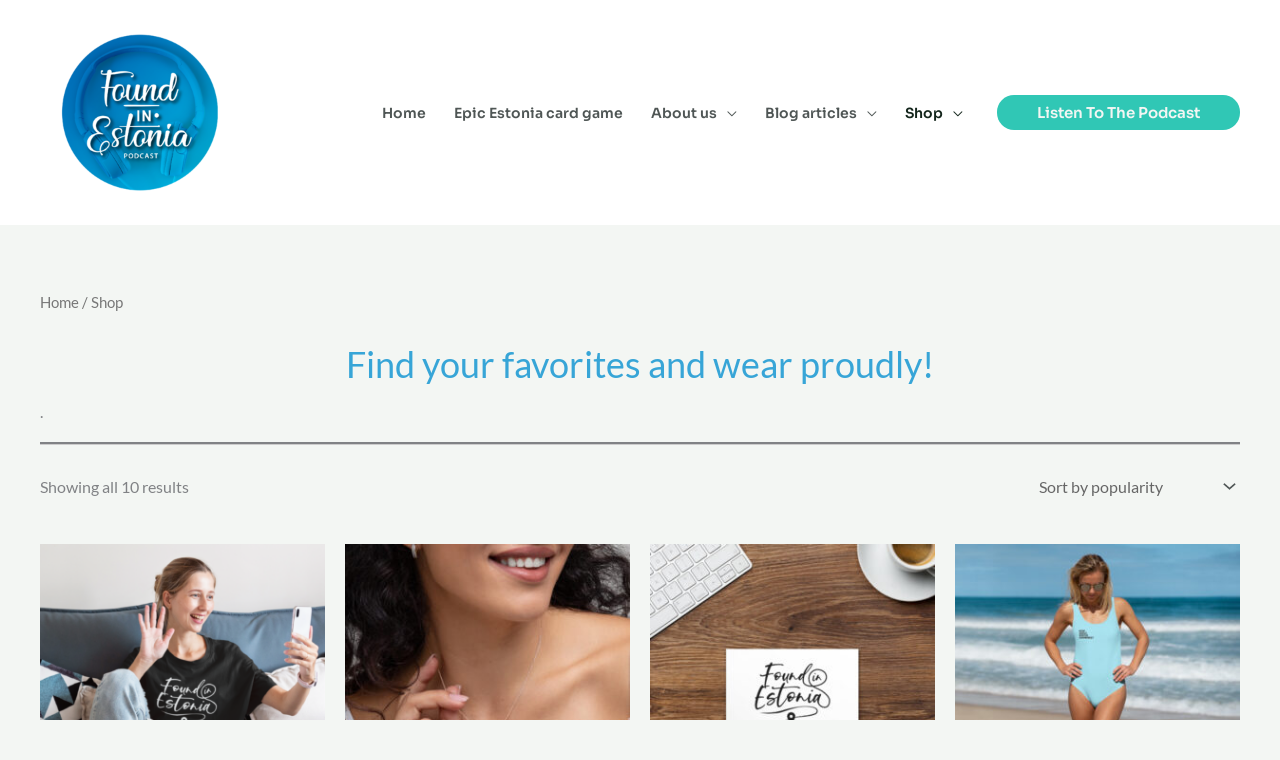

--- FILE ---
content_type: text/html; charset=utf-8
request_url: https://www.google.com/recaptcha/api2/anchor?ar=1&k=6LcUTLMoAAAAAJFdg0b1_XDia-LzEVj9zKeYxzwS&co=aHR0cHM6Ly9mb3VuZGluZXN0b25pYS5lZTo0NDM.&hl=en&v=PoyoqOPhxBO7pBk68S4YbpHZ&size=normal&anchor-ms=20000&execute-ms=30000&cb=8w2thw1alcrv
body_size: 49455
content:
<!DOCTYPE HTML><html dir="ltr" lang="en"><head><meta http-equiv="Content-Type" content="text/html; charset=UTF-8">
<meta http-equiv="X-UA-Compatible" content="IE=edge">
<title>reCAPTCHA</title>
<style type="text/css">
/* cyrillic-ext */
@font-face {
  font-family: 'Roboto';
  font-style: normal;
  font-weight: 400;
  font-stretch: 100%;
  src: url(//fonts.gstatic.com/s/roboto/v48/KFO7CnqEu92Fr1ME7kSn66aGLdTylUAMa3GUBHMdazTgWw.woff2) format('woff2');
  unicode-range: U+0460-052F, U+1C80-1C8A, U+20B4, U+2DE0-2DFF, U+A640-A69F, U+FE2E-FE2F;
}
/* cyrillic */
@font-face {
  font-family: 'Roboto';
  font-style: normal;
  font-weight: 400;
  font-stretch: 100%;
  src: url(//fonts.gstatic.com/s/roboto/v48/KFO7CnqEu92Fr1ME7kSn66aGLdTylUAMa3iUBHMdazTgWw.woff2) format('woff2');
  unicode-range: U+0301, U+0400-045F, U+0490-0491, U+04B0-04B1, U+2116;
}
/* greek-ext */
@font-face {
  font-family: 'Roboto';
  font-style: normal;
  font-weight: 400;
  font-stretch: 100%;
  src: url(//fonts.gstatic.com/s/roboto/v48/KFO7CnqEu92Fr1ME7kSn66aGLdTylUAMa3CUBHMdazTgWw.woff2) format('woff2');
  unicode-range: U+1F00-1FFF;
}
/* greek */
@font-face {
  font-family: 'Roboto';
  font-style: normal;
  font-weight: 400;
  font-stretch: 100%;
  src: url(//fonts.gstatic.com/s/roboto/v48/KFO7CnqEu92Fr1ME7kSn66aGLdTylUAMa3-UBHMdazTgWw.woff2) format('woff2');
  unicode-range: U+0370-0377, U+037A-037F, U+0384-038A, U+038C, U+038E-03A1, U+03A3-03FF;
}
/* math */
@font-face {
  font-family: 'Roboto';
  font-style: normal;
  font-weight: 400;
  font-stretch: 100%;
  src: url(//fonts.gstatic.com/s/roboto/v48/KFO7CnqEu92Fr1ME7kSn66aGLdTylUAMawCUBHMdazTgWw.woff2) format('woff2');
  unicode-range: U+0302-0303, U+0305, U+0307-0308, U+0310, U+0312, U+0315, U+031A, U+0326-0327, U+032C, U+032F-0330, U+0332-0333, U+0338, U+033A, U+0346, U+034D, U+0391-03A1, U+03A3-03A9, U+03B1-03C9, U+03D1, U+03D5-03D6, U+03F0-03F1, U+03F4-03F5, U+2016-2017, U+2034-2038, U+203C, U+2040, U+2043, U+2047, U+2050, U+2057, U+205F, U+2070-2071, U+2074-208E, U+2090-209C, U+20D0-20DC, U+20E1, U+20E5-20EF, U+2100-2112, U+2114-2115, U+2117-2121, U+2123-214F, U+2190, U+2192, U+2194-21AE, U+21B0-21E5, U+21F1-21F2, U+21F4-2211, U+2213-2214, U+2216-22FF, U+2308-230B, U+2310, U+2319, U+231C-2321, U+2336-237A, U+237C, U+2395, U+239B-23B7, U+23D0, U+23DC-23E1, U+2474-2475, U+25AF, U+25B3, U+25B7, U+25BD, U+25C1, U+25CA, U+25CC, U+25FB, U+266D-266F, U+27C0-27FF, U+2900-2AFF, U+2B0E-2B11, U+2B30-2B4C, U+2BFE, U+3030, U+FF5B, U+FF5D, U+1D400-1D7FF, U+1EE00-1EEFF;
}
/* symbols */
@font-face {
  font-family: 'Roboto';
  font-style: normal;
  font-weight: 400;
  font-stretch: 100%;
  src: url(//fonts.gstatic.com/s/roboto/v48/KFO7CnqEu92Fr1ME7kSn66aGLdTylUAMaxKUBHMdazTgWw.woff2) format('woff2');
  unicode-range: U+0001-000C, U+000E-001F, U+007F-009F, U+20DD-20E0, U+20E2-20E4, U+2150-218F, U+2190, U+2192, U+2194-2199, U+21AF, U+21E6-21F0, U+21F3, U+2218-2219, U+2299, U+22C4-22C6, U+2300-243F, U+2440-244A, U+2460-24FF, U+25A0-27BF, U+2800-28FF, U+2921-2922, U+2981, U+29BF, U+29EB, U+2B00-2BFF, U+4DC0-4DFF, U+FFF9-FFFB, U+10140-1018E, U+10190-1019C, U+101A0, U+101D0-101FD, U+102E0-102FB, U+10E60-10E7E, U+1D2C0-1D2D3, U+1D2E0-1D37F, U+1F000-1F0FF, U+1F100-1F1AD, U+1F1E6-1F1FF, U+1F30D-1F30F, U+1F315, U+1F31C, U+1F31E, U+1F320-1F32C, U+1F336, U+1F378, U+1F37D, U+1F382, U+1F393-1F39F, U+1F3A7-1F3A8, U+1F3AC-1F3AF, U+1F3C2, U+1F3C4-1F3C6, U+1F3CA-1F3CE, U+1F3D4-1F3E0, U+1F3ED, U+1F3F1-1F3F3, U+1F3F5-1F3F7, U+1F408, U+1F415, U+1F41F, U+1F426, U+1F43F, U+1F441-1F442, U+1F444, U+1F446-1F449, U+1F44C-1F44E, U+1F453, U+1F46A, U+1F47D, U+1F4A3, U+1F4B0, U+1F4B3, U+1F4B9, U+1F4BB, U+1F4BF, U+1F4C8-1F4CB, U+1F4D6, U+1F4DA, U+1F4DF, U+1F4E3-1F4E6, U+1F4EA-1F4ED, U+1F4F7, U+1F4F9-1F4FB, U+1F4FD-1F4FE, U+1F503, U+1F507-1F50B, U+1F50D, U+1F512-1F513, U+1F53E-1F54A, U+1F54F-1F5FA, U+1F610, U+1F650-1F67F, U+1F687, U+1F68D, U+1F691, U+1F694, U+1F698, U+1F6AD, U+1F6B2, U+1F6B9-1F6BA, U+1F6BC, U+1F6C6-1F6CF, U+1F6D3-1F6D7, U+1F6E0-1F6EA, U+1F6F0-1F6F3, U+1F6F7-1F6FC, U+1F700-1F7FF, U+1F800-1F80B, U+1F810-1F847, U+1F850-1F859, U+1F860-1F887, U+1F890-1F8AD, U+1F8B0-1F8BB, U+1F8C0-1F8C1, U+1F900-1F90B, U+1F93B, U+1F946, U+1F984, U+1F996, U+1F9E9, U+1FA00-1FA6F, U+1FA70-1FA7C, U+1FA80-1FA89, U+1FA8F-1FAC6, U+1FACE-1FADC, U+1FADF-1FAE9, U+1FAF0-1FAF8, U+1FB00-1FBFF;
}
/* vietnamese */
@font-face {
  font-family: 'Roboto';
  font-style: normal;
  font-weight: 400;
  font-stretch: 100%;
  src: url(//fonts.gstatic.com/s/roboto/v48/KFO7CnqEu92Fr1ME7kSn66aGLdTylUAMa3OUBHMdazTgWw.woff2) format('woff2');
  unicode-range: U+0102-0103, U+0110-0111, U+0128-0129, U+0168-0169, U+01A0-01A1, U+01AF-01B0, U+0300-0301, U+0303-0304, U+0308-0309, U+0323, U+0329, U+1EA0-1EF9, U+20AB;
}
/* latin-ext */
@font-face {
  font-family: 'Roboto';
  font-style: normal;
  font-weight: 400;
  font-stretch: 100%;
  src: url(//fonts.gstatic.com/s/roboto/v48/KFO7CnqEu92Fr1ME7kSn66aGLdTylUAMa3KUBHMdazTgWw.woff2) format('woff2');
  unicode-range: U+0100-02BA, U+02BD-02C5, U+02C7-02CC, U+02CE-02D7, U+02DD-02FF, U+0304, U+0308, U+0329, U+1D00-1DBF, U+1E00-1E9F, U+1EF2-1EFF, U+2020, U+20A0-20AB, U+20AD-20C0, U+2113, U+2C60-2C7F, U+A720-A7FF;
}
/* latin */
@font-face {
  font-family: 'Roboto';
  font-style: normal;
  font-weight: 400;
  font-stretch: 100%;
  src: url(//fonts.gstatic.com/s/roboto/v48/KFO7CnqEu92Fr1ME7kSn66aGLdTylUAMa3yUBHMdazQ.woff2) format('woff2');
  unicode-range: U+0000-00FF, U+0131, U+0152-0153, U+02BB-02BC, U+02C6, U+02DA, U+02DC, U+0304, U+0308, U+0329, U+2000-206F, U+20AC, U+2122, U+2191, U+2193, U+2212, U+2215, U+FEFF, U+FFFD;
}
/* cyrillic-ext */
@font-face {
  font-family: 'Roboto';
  font-style: normal;
  font-weight: 500;
  font-stretch: 100%;
  src: url(//fonts.gstatic.com/s/roboto/v48/KFO7CnqEu92Fr1ME7kSn66aGLdTylUAMa3GUBHMdazTgWw.woff2) format('woff2');
  unicode-range: U+0460-052F, U+1C80-1C8A, U+20B4, U+2DE0-2DFF, U+A640-A69F, U+FE2E-FE2F;
}
/* cyrillic */
@font-face {
  font-family: 'Roboto';
  font-style: normal;
  font-weight: 500;
  font-stretch: 100%;
  src: url(//fonts.gstatic.com/s/roboto/v48/KFO7CnqEu92Fr1ME7kSn66aGLdTylUAMa3iUBHMdazTgWw.woff2) format('woff2');
  unicode-range: U+0301, U+0400-045F, U+0490-0491, U+04B0-04B1, U+2116;
}
/* greek-ext */
@font-face {
  font-family: 'Roboto';
  font-style: normal;
  font-weight: 500;
  font-stretch: 100%;
  src: url(//fonts.gstatic.com/s/roboto/v48/KFO7CnqEu92Fr1ME7kSn66aGLdTylUAMa3CUBHMdazTgWw.woff2) format('woff2');
  unicode-range: U+1F00-1FFF;
}
/* greek */
@font-face {
  font-family: 'Roboto';
  font-style: normal;
  font-weight: 500;
  font-stretch: 100%;
  src: url(//fonts.gstatic.com/s/roboto/v48/KFO7CnqEu92Fr1ME7kSn66aGLdTylUAMa3-UBHMdazTgWw.woff2) format('woff2');
  unicode-range: U+0370-0377, U+037A-037F, U+0384-038A, U+038C, U+038E-03A1, U+03A3-03FF;
}
/* math */
@font-face {
  font-family: 'Roboto';
  font-style: normal;
  font-weight: 500;
  font-stretch: 100%;
  src: url(//fonts.gstatic.com/s/roboto/v48/KFO7CnqEu92Fr1ME7kSn66aGLdTylUAMawCUBHMdazTgWw.woff2) format('woff2');
  unicode-range: U+0302-0303, U+0305, U+0307-0308, U+0310, U+0312, U+0315, U+031A, U+0326-0327, U+032C, U+032F-0330, U+0332-0333, U+0338, U+033A, U+0346, U+034D, U+0391-03A1, U+03A3-03A9, U+03B1-03C9, U+03D1, U+03D5-03D6, U+03F0-03F1, U+03F4-03F5, U+2016-2017, U+2034-2038, U+203C, U+2040, U+2043, U+2047, U+2050, U+2057, U+205F, U+2070-2071, U+2074-208E, U+2090-209C, U+20D0-20DC, U+20E1, U+20E5-20EF, U+2100-2112, U+2114-2115, U+2117-2121, U+2123-214F, U+2190, U+2192, U+2194-21AE, U+21B0-21E5, U+21F1-21F2, U+21F4-2211, U+2213-2214, U+2216-22FF, U+2308-230B, U+2310, U+2319, U+231C-2321, U+2336-237A, U+237C, U+2395, U+239B-23B7, U+23D0, U+23DC-23E1, U+2474-2475, U+25AF, U+25B3, U+25B7, U+25BD, U+25C1, U+25CA, U+25CC, U+25FB, U+266D-266F, U+27C0-27FF, U+2900-2AFF, U+2B0E-2B11, U+2B30-2B4C, U+2BFE, U+3030, U+FF5B, U+FF5D, U+1D400-1D7FF, U+1EE00-1EEFF;
}
/* symbols */
@font-face {
  font-family: 'Roboto';
  font-style: normal;
  font-weight: 500;
  font-stretch: 100%;
  src: url(//fonts.gstatic.com/s/roboto/v48/KFO7CnqEu92Fr1ME7kSn66aGLdTylUAMaxKUBHMdazTgWw.woff2) format('woff2');
  unicode-range: U+0001-000C, U+000E-001F, U+007F-009F, U+20DD-20E0, U+20E2-20E4, U+2150-218F, U+2190, U+2192, U+2194-2199, U+21AF, U+21E6-21F0, U+21F3, U+2218-2219, U+2299, U+22C4-22C6, U+2300-243F, U+2440-244A, U+2460-24FF, U+25A0-27BF, U+2800-28FF, U+2921-2922, U+2981, U+29BF, U+29EB, U+2B00-2BFF, U+4DC0-4DFF, U+FFF9-FFFB, U+10140-1018E, U+10190-1019C, U+101A0, U+101D0-101FD, U+102E0-102FB, U+10E60-10E7E, U+1D2C0-1D2D3, U+1D2E0-1D37F, U+1F000-1F0FF, U+1F100-1F1AD, U+1F1E6-1F1FF, U+1F30D-1F30F, U+1F315, U+1F31C, U+1F31E, U+1F320-1F32C, U+1F336, U+1F378, U+1F37D, U+1F382, U+1F393-1F39F, U+1F3A7-1F3A8, U+1F3AC-1F3AF, U+1F3C2, U+1F3C4-1F3C6, U+1F3CA-1F3CE, U+1F3D4-1F3E0, U+1F3ED, U+1F3F1-1F3F3, U+1F3F5-1F3F7, U+1F408, U+1F415, U+1F41F, U+1F426, U+1F43F, U+1F441-1F442, U+1F444, U+1F446-1F449, U+1F44C-1F44E, U+1F453, U+1F46A, U+1F47D, U+1F4A3, U+1F4B0, U+1F4B3, U+1F4B9, U+1F4BB, U+1F4BF, U+1F4C8-1F4CB, U+1F4D6, U+1F4DA, U+1F4DF, U+1F4E3-1F4E6, U+1F4EA-1F4ED, U+1F4F7, U+1F4F9-1F4FB, U+1F4FD-1F4FE, U+1F503, U+1F507-1F50B, U+1F50D, U+1F512-1F513, U+1F53E-1F54A, U+1F54F-1F5FA, U+1F610, U+1F650-1F67F, U+1F687, U+1F68D, U+1F691, U+1F694, U+1F698, U+1F6AD, U+1F6B2, U+1F6B9-1F6BA, U+1F6BC, U+1F6C6-1F6CF, U+1F6D3-1F6D7, U+1F6E0-1F6EA, U+1F6F0-1F6F3, U+1F6F7-1F6FC, U+1F700-1F7FF, U+1F800-1F80B, U+1F810-1F847, U+1F850-1F859, U+1F860-1F887, U+1F890-1F8AD, U+1F8B0-1F8BB, U+1F8C0-1F8C1, U+1F900-1F90B, U+1F93B, U+1F946, U+1F984, U+1F996, U+1F9E9, U+1FA00-1FA6F, U+1FA70-1FA7C, U+1FA80-1FA89, U+1FA8F-1FAC6, U+1FACE-1FADC, U+1FADF-1FAE9, U+1FAF0-1FAF8, U+1FB00-1FBFF;
}
/* vietnamese */
@font-face {
  font-family: 'Roboto';
  font-style: normal;
  font-weight: 500;
  font-stretch: 100%;
  src: url(//fonts.gstatic.com/s/roboto/v48/KFO7CnqEu92Fr1ME7kSn66aGLdTylUAMa3OUBHMdazTgWw.woff2) format('woff2');
  unicode-range: U+0102-0103, U+0110-0111, U+0128-0129, U+0168-0169, U+01A0-01A1, U+01AF-01B0, U+0300-0301, U+0303-0304, U+0308-0309, U+0323, U+0329, U+1EA0-1EF9, U+20AB;
}
/* latin-ext */
@font-face {
  font-family: 'Roboto';
  font-style: normal;
  font-weight: 500;
  font-stretch: 100%;
  src: url(//fonts.gstatic.com/s/roboto/v48/KFO7CnqEu92Fr1ME7kSn66aGLdTylUAMa3KUBHMdazTgWw.woff2) format('woff2');
  unicode-range: U+0100-02BA, U+02BD-02C5, U+02C7-02CC, U+02CE-02D7, U+02DD-02FF, U+0304, U+0308, U+0329, U+1D00-1DBF, U+1E00-1E9F, U+1EF2-1EFF, U+2020, U+20A0-20AB, U+20AD-20C0, U+2113, U+2C60-2C7F, U+A720-A7FF;
}
/* latin */
@font-face {
  font-family: 'Roboto';
  font-style: normal;
  font-weight: 500;
  font-stretch: 100%;
  src: url(//fonts.gstatic.com/s/roboto/v48/KFO7CnqEu92Fr1ME7kSn66aGLdTylUAMa3yUBHMdazQ.woff2) format('woff2');
  unicode-range: U+0000-00FF, U+0131, U+0152-0153, U+02BB-02BC, U+02C6, U+02DA, U+02DC, U+0304, U+0308, U+0329, U+2000-206F, U+20AC, U+2122, U+2191, U+2193, U+2212, U+2215, U+FEFF, U+FFFD;
}
/* cyrillic-ext */
@font-face {
  font-family: 'Roboto';
  font-style: normal;
  font-weight: 900;
  font-stretch: 100%;
  src: url(//fonts.gstatic.com/s/roboto/v48/KFO7CnqEu92Fr1ME7kSn66aGLdTylUAMa3GUBHMdazTgWw.woff2) format('woff2');
  unicode-range: U+0460-052F, U+1C80-1C8A, U+20B4, U+2DE0-2DFF, U+A640-A69F, U+FE2E-FE2F;
}
/* cyrillic */
@font-face {
  font-family: 'Roboto';
  font-style: normal;
  font-weight: 900;
  font-stretch: 100%;
  src: url(//fonts.gstatic.com/s/roboto/v48/KFO7CnqEu92Fr1ME7kSn66aGLdTylUAMa3iUBHMdazTgWw.woff2) format('woff2');
  unicode-range: U+0301, U+0400-045F, U+0490-0491, U+04B0-04B1, U+2116;
}
/* greek-ext */
@font-face {
  font-family: 'Roboto';
  font-style: normal;
  font-weight: 900;
  font-stretch: 100%;
  src: url(//fonts.gstatic.com/s/roboto/v48/KFO7CnqEu92Fr1ME7kSn66aGLdTylUAMa3CUBHMdazTgWw.woff2) format('woff2');
  unicode-range: U+1F00-1FFF;
}
/* greek */
@font-face {
  font-family: 'Roboto';
  font-style: normal;
  font-weight: 900;
  font-stretch: 100%;
  src: url(//fonts.gstatic.com/s/roboto/v48/KFO7CnqEu92Fr1ME7kSn66aGLdTylUAMa3-UBHMdazTgWw.woff2) format('woff2');
  unicode-range: U+0370-0377, U+037A-037F, U+0384-038A, U+038C, U+038E-03A1, U+03A3-03FF;
}
/* math */
@font-face {
  font-family: 'Roboto';
  font-style: normal;
  font-weight: 900;
  font-stretch: 100%;
  src: url(//fonts.gstatic.com/s/roboto/v48/KFO7CnqEu92Fr1ME7kSn66aGLdTylUAMawCUBHMdazTgWw.woff2) format('woff2');
  unicode-range: U+0302-0303, U+0305, U+0307-0308, U+0310, U+0312, U+0315, U+031A, U+0326-0327, U+032C, U+032F-0330, U+0332-0333, U+0338, U+033A, U+0346, U+034D, U+0391-03A1, U+03A3-03A9, U+03B1-03C9, U+03D1, U+03D5-03D6, U+03F0-03F1, U+03F4-03F5, U+2016-2017, U+2034-2038, U+203C, U+2040, U+2043, U+2047, U+2050, U+2057, U+205F, U+2070-2071, U+2074-208E, U+2090-209C, U+20D0-20DC, U+20E1, U+20E5-20EF, U+2100-2112, U+2114-2115, U+2117-2121, U+2123-214F, U+2190, U+2192, U+2194-21AE, U+21B0-21E5, U+21F1-21F2, U+21F4-2211, U+2213-2214, U+2216-22FF, U+2308-230B, U+2310, U+2319, U+231C-2321, U+2336-237A, U+237C, U+2395, U+239B-23B7, U+23D0, U+23DC-23E1, U+2474-2475, U+25AF, U+25B3, U+25B7, U+25BD, U+25C1, U+25CA, U+25CC, U+25FB, U+266D-266F, U+27C0-27FF, U+2900-2AFF, U+2B0E-2B11, U+2B30-2B4C, U+2BFE, U+3030, U+FF5B, U+FF5D, U+1D400-1D7FF, U+1EE00-1EEFF;
}
/* symbols */
@font-face {
  font-family: 'Roboto';
  font-style: normal;
  font-weight: 900;
  font-stretch: 100%;
  src: url(//fonts.gstatic.com/s/roboto/v48/KFO7CnqEu92Fr1ME7kSn66aGLdTylUAMaxKUBHMdazTgWw.woff2) format('woff2');
  unicode-range: U+0001-000C, U+000E-001F, U+007F-009F, U+20DD-20E0, U+20E2-20E4, U+2150-218F, U+2190, U+2192, U+2194-2199, U+21AF, U+21E6-21F0, U+21F3, U+2218-2219, U+2299, U+22C4-22C6, U+2300-243F, U+2440-244A, U+2460-24FF, U+25A0-27BF, U+2800-28FF, U+2921-2922, U+2981, U+29BF, U+29EB, U+2B00-2BFF, U+4DC0-4DFF, U+FFF9-FFFB, U+10140-1018E, U+10190-1019C, U+101A0, U+101D0-101FD, U+102E0-102FB, U+10E60-10E7E, U+1D2C0-1D2D3, U+1D2E0-1D37F, U+1F000-1F0FF, U+1F100-1F1AD, U+1F1E6-1F1FF, U+1F30D-1F30F, U+1F315, U+1F31C, U+1F31E, U+1F320-1F32C, U+1F336, U+1F378, U+1F37D, U+1F382, U+1F393-1F39F, U+1F3A7-1F3A8, U+1F3AC-1F3AF, U+1F3C2, U+1F3C4-1F3C6, U+1F3CA-1F3CE, U+1F3D4-1F3E0, U+1F3ED, U+1F3F1-1F3F3, U+1F3F5-1F3F7, U+1F408, U+1F415, U+1F41F, U+1F426, U+1F43F, U+1F441-1F442, U+1F444, U+1F446-1F449, U+1F44C-1F44E, U+1F453, U+1F46A, U+1F47D, U+1F4A3, U+1F4B0, U+1F4B3, U+1F4B9, U+1F4BB, U+1F4BF, U+1F4C8-1F4CB, U+1F4D6, U+1F4DA, U+1F4DF, U+1F4E3-1F4E6, U+1F4EA-1F4ED, U+1F4F7, U+1F4F9-1F4FB, U+1F4FD-1F4FE, U+1F503, U+1F507-1F50B, U+1F50D, U+1F512-1F513, U+1F53E-1F54A, U+1F54F-1F5FA, U+1F610, U+1F650-1F67F, U+1F687, U+1F68D, U+1F691, U+1F694, U+1F698, U+1F6AD, U+1F6B2, U+1F6B9-1F6BA, U+1F6BC, U+1F6C6-1F6CF, U+1F6D3-1F6D7, U+1F6E0-1F6EA, U+1F6F0-1F6F3, U+1F6F7-1F6FC, U+1F700-1F7FF, U+1F800-1F80B, U+1F810-1F847, U+1F850-1F859, U+1F860-1F887, U+1F890-1F8AD, U+1F8B0-1F8BB, U+1F8C0-1F8C1, U+1F900-1F90B, U+1F93B, U+1F946, U+1F984, U+1F996, U+1F9E9, U+1FA00-1FA6F, U+1FA70-1FA7C, U+1FA80-1FA89, U+1FA8F-1FAC6, U+1FACE-1FADC, U+1FADF-1FAE9, U+1FAF0-1FAF8, U+1FB00-1FBFF;
}
/* vietnamese */
@font-face {
  font-family: 'Roboto';
  font-style: normal;
  font-weight: 900;
  font-stretch: 100%;
  src: url(//fonts.gstatic.com/s/roboto/v48/KFO7CnqEu92Fr1ME7kSn66aGLdTylUAMa3OUBHMdazTgWw.woff2) format('woff2');
  unicode-range: U+0102-0103, U+0110-0111, U+0128-0129, U+0168-0169, U+01A0-01A1, U+01AF-01B0, U+0300-0301, U+0303-0304, U+0308-0309, U+0323, U+0329, U+1EA0-1EF9, U+20AB;
}
/* latin-ext */
@font-face {
  font-family: 'Roboto';
  font-style: normal;
  font-weight: 900;
  font-stretch: 100%;
  src: url(//fonts.gstatic.com/s/roboto/v48/KFO7CnqEu92Fr1ME7kSn66aGLdTylUAMa3KUBHMdazTgWw.woff2) format('woff2');
  unicode-range: U+0100-02BA, U+02BD-02C5, U+02C7-02CC, U+02CE-02D7, U+02DD-02FF, U+0304, U+0308, U+0329, U+1D00-1DBF, U+1E00-1E9F, U+1EF2-1EFF, U+2020, U+20A0-20AB, U+20AD-20C0, U+2113, U+2C60-2C7F, U+A720-A7FF;
}
/* latin */
@font-face {
  font-family: 'Roboto';
  font-style: normal;
  font-weight: 900;
  font-stretch: 100%;
  src: url(//fonts.gstatic.com/s/roboto/v48/KFO7CnqEu92Fr1ME7kSn66aGLdTylUAMa3yUBHMdazQ.woff2) format('woff2');
  unicode-range: U+0000-00FF, U+0131, U+0152-0153, U+02BB-02BC, U+02C6, U+02DA, U+02DC, U+0304, U+0308, U+0329, U+2000-206F, U+20AC, U+2122, U+2191, U+2193, U+2212, U+2215, U+FEFF, U+FFFD;
}

</style>
<link rel="stylesheet" type="text/css" href="https://www.gstatic.com/recaptcha/releases/PoyoqOPhxBO7pBk68S4YbpHZ/styles__ltr.css">
<script nonce="KNhJlSodhNTqCYBlyutt-A" type="text/javascript">window['__recaptcha_api'] = 'https://www.google.com/recaptcha/api2/';</script>
<script type="text/javascript" src="https://www.gstatic.com/recaptcha/releases/PoyoqOPhxBO7pBk68S4YbpHZ/recaptcha__en.js" nonce="KNhJlSodhNTqCYBlyutt-A">
      
    </script></head>
<body><div id="rc-anchor-alert" class="rc-anchor-alert"></div>
<input type="hidden" id="recaptcha-token" value="[base64]">
<script type="text/javascript" nonce="KNhJlSodhNTqCYBlyutt-A">
      recaptcha.anchor.Main.init("[\x22ainput\x22,[\x22bgdata\x22,\x22\x22,\[base64]/[base64]/[base64]/ZyhXLGgpOnEoW04sMjEsbF0sVywwKSxoKSxmYWxzZSxmYWxzZSl9Y2F0Y2goayl7RygzNTgsVyk/[base64]/[base64]/[base64]/[base64]/[base64]/[base64]/[base64]/bmV3IEJbT10oRFswXSk6dz09Mj9uZXcgQltPXShEWzBdLERbMV0pOnc9PTM/bmV3IEJbT10oRFswXSxEWzFdLERbMl0pOnc9PTQ/[base64]/[base64]/[base64]/[base64]/[base64]\\u003d\x22,\[base64]\\u003d\x22,\x22LjrDnsOiw7QHwoTDhloSNW4lI8OKwpYcR8Kyw78hVkPCtMKTVFbDhcO8w7JJw5vDoMKrw6pcRBI2w6fCgyVBw4VNSTk3w7HDuMKTw4/[base64]/CosOtwr/Cr1MFwr9ewpjCkcOJK8KsQ8OLdF5/OywTSMKEwpw9w54banEeUMOEF1UQLT3DsydzccOoNB4cFsK2IUvCn27CikcBw5Zvw6TCncO9w7l5woXDszMfOANpwrfCg8Ouw6LCm0PDly/DtMO+wrdLw6nCsBxFwq3CiB/[base64]/DkMO4wqnDu8O1bmwLwpzDn8KRwrcrRETDosO2bnLDrcOGRULDo8OCw5Q5SMOdYcKwwr0/SXrDosKtw6PDgQfCicKSw6nCpG7DusKgwqMxXX5FHF4jwo/Dq8OnVBjDpAE9fsOyw79bw5cOw7dlF3fCl8OpDUDCvMKrGcOzw6bDiid8w6/Chml7wrZNwqvDnwfDpMOmwpVUG8Kiwp/DvcOfw5zCqMKxwrRPIxXDsxhIe8O6wozCp8Kow5zDiMKaw7jCuMKbM8OKZFvCrMO0wp0nFVZWJsORMHnCmMKAwoLCicOOb8KzwrnDpHHDgMK1wr3DgEdFw77CmMKrB8OqKMOGakBuGMKaVyN/CxzCoWVJw4RELyF+FcOYw6HDkW3Dq2TDhsO9CMO5ZsOywrfCmcKzwqnCgAwew6xaw4gRUnciwrjDucK7HEgtWsOfwr5HUcKWwp3CsSDDocKoC8KDTsKWTsKbcsKhw4JHwoVTw5Efw5A+wq8beD/DnQfCgkpbw6Adw7oYLCrClMK1wpLCqMO8C2TDlAXDkcK1worCtDZFw4fDrcKkO8KqfMOAwrzDk1dSwofClxnDqMOCwpDCucK6BMK3LBklw6LCsGVYwosHwrFGDkZYfHLDpMO1wqR3cyhbw5/[base64]/Chw0ZVsKzYw5swpMvw57DnMKeAMKVwp7CicKHw5tSw6h0C8OML0DDr8OHQcOJw7HDqSzCoMOmwpMyOMOBDz/Dl8O3CmhSOMOAw4DCoyHDrcOUAHAUwrnCu17DrMOZwrHDk8ODST7Dv8KFwobCjl7Cln4Ew4/Dn8Knwr4Mw5UOwozCr8K/woHDqG/DrMKlwrHDp1pDwppMw5MMw4XDlMKvTsKFw6E0FMOzCsK1TU/CtMKkwpw7w4/CowXCqh8QYTrCvjUQwprDpTMgYwLDgh3Cl8KQG8KJw44XPy/ChsKEaU0nw4zDvMOtwp7Cp8OndsOiwq8fMFnCm8KIMEw8w7rCgm3CqcK6w77DjWLDiEnCt8O3TWtOMsKWw6AiI1bDhcKGwq0hPFDCocK0LMKoPR0uMsKVdSYbLsO+TsKsHw0ENsKowr/Dl8KbFcO7WxIIwqXDhX4qwofCuQrDscODwoMmKgDCgsKXXsOcMcOGRsOMDhBjwo5rw6XCmXnDpMOSOyvCmsKMwpTChcKSEcK/UX0uP8ODwqbDiTshT2gxwoPCosOGa8OLLnVfHsK2wqTDm8KIwpVsw4/Dp8KdAyPDn2BWfzEFWMOPw643wqzDk1jCrsKqNMODOsOHaklYwpp7Kjk3eiJOwoEdwqHDoMOkE8KXwoDDq0/[base64]/CgGfDpTPCqsKjwrN/wpUCwp0pO8Knwoxnw7x1P2fCp8OawrvCnMOOwpfDscOFwoPDukbCqsKDw7B4w4kfw7HDkGHCjTnCojcmU8OUw7JLw7/DkjvDg2LCsywDE27DqEbDs0YBw7sUe2vCksONw53DmcOTwpxnLcOOJcOOIcO1YMKRwqAQw6UeUcO+w5UDwqzDkHI+McOrZMOKIcKsAhvCpsKaJz/CnsKNwrjCg3HCiFZ/fMOAwprCvyI0Ty5awo7CjsO/wrYNw4oawp7CvjAaw4DDpcOOwoQ0FE/DsMKmDV1TICPCuMOEw4cCw7RsFsKIXkPCjFZle8Kkw7LDiH97Oh8Nw6jCkiNnwoExworCtXXDhnNJEsKsdGTCrsKFwrcJYAHDpB/CiitswpXCosKaUcOvw6V+wqDCqsKTBmgMCMOQw6TClsO8acOJSz/[base64]/DlsO5YMKdF8KGwrPDlsOLw4DDnCDDry9WCT/Ci3xKI2fDpMOnw64qwr3DrcKTwqjDhCAkwr42Nn7CvGwTw53DvmPDqUhmw6fDimHDvVrCn8Klw4RYM8O+OsOGw6TDoMKzLn0MwofDr8OqNxUPRsOSaBHDng0Jw7TDhVNfY8OYwrtTFi/CmXtrw5jDs8OKwosawrdKwqnDmMOfwqBSVnbCtR57wotrw5zCssOTXcKfw53DsMKIJxMgw4IHFsKOXg3Dm0xMcxfCl8KAWk/Dk8Kyw6TCihNlwrjCh8OnwoQAwprCvMOswoTCvsK9EsOpWWRwF8O0wrQWbUrCksObwrbCmkHDnsO0w4DDtMKIThB3aBfDoRTCucKYWQjDjj/CjSbDqsOWw4xwwq1ew4TDi8KYwrbCg8KTfEXDkMKsw7lcJkYfw5g9fsOdasKSJsKVw5FLw7XDs8Kew7QMUMO5wq/DpwV8w4jCksOiB8OowoQIK8ONQ8KxXMOHQcOTwp3DvljCssO/[base64]/CsXXChBPDiEXDucO8bRYHw5LDtnHDlHYrZyvCv8OjCMOFwoPCqsK6GMO1w5LDocOtw7hPcWsWRFYuYRg1w4XDscOhwqnCtkwLWyY1wqXCtAc7f8OOVFpiYMOmAX0sEgDCnMO6w6gtHm/DtE7Dt3jCn8KLfcKww4EdccOUw7DDgW/[base64]/w440TsKyBxPCksORPxzCisKQwqjCsEDCpsKiclB/EMKzwqXDrVFLw5nCr8OMU8O7w7ZDFMKJZUPCvMOowpnCuz3DnDRvwoUXS09QwqrCiw1hw6FkwqTCpcKJw4XDmsOQO0YwwqJ/[base64]/wq3DkRHDksOWacKeQW/[base64]/woDCsGvDkVAvSsOjUsKLO8OnLsO3NMKBw6cUwpd7wrDDlsOGSTdwfsKLwpDCkGDDpXxZGMOsLGA7GFTDmmEbFnPDlyPDu8Orw5bCiFpGwqDCjXglHn95bMOywq4qw6VYw74YC2TCrFIxwrcdV0vClz7DlD3DgMOvw7zCvyh2D8OIwqXDpsO6UlYyU3xtw5Zga8O6w5/CmX9Pw5ViRR9Jw7N4w6DDnhpGZWpmw5ofL8OQBMK/w5nCnsKfwqMnw6vCtiXCpMKnwp0FfMKTwpZywroDPA9/[base64]/Cj8K9wrJdZMKRHiPClMKDw7fCisKIwp8LDWjCmAXCmcOgMHwww4DDhMKqCh/CiV7DgwJOw6zCg8OLZApgTlk/[base64]/DjxfDpcO7NcOXw4FPw6F9w5pBwq4AX13DvFIUw48+bsOawp99PcKvecOoMTR2w73DvVHCrhfDmAvDpHrCtjHDhQUUDwPCmFLCs21FQ8KrwrQFwrEsw5s8woBXw7hJOMKlMxrDgl0iAsK/w7gmUSFowoNxOsKKw75Lw4jDqMOTwq12UMO7w7ozC8OfwoDDrcKBw4vCkTRwwrvCtzY5W8KAFcKpS8KCw6xHwr4Pw59jbHvCosOQK1XCqMKzCV94wpvDlRQsaxrCvsO5w4w4wpkXOyF3V8OqwrjDlWHDn8KfNsKOWcKAFsOXZG7CjsOFw5nDkCYBw4LDoMKNwprDiD5/wpTCl8Ktwphww5Npw4XDnkQ8C2HCkcOtaMOMw6tRw73CmxTCoH8Vw6FIw6zCgxHDrSxBXsO4MXDCmsK4IAHDoRoaAsKfwo/DocKpWsK0FF1/wqRxOMK4w6bCucKRw7jCpcKBXAIwwprCiHQtIcKzwpPCkyEdTRzDo8KSwo40w47DhV5hI8K2wqPDuQ3DqkxswrvDnsOiw4XCicOqw6Q/esO5fwEbUsOfFm9HLkBEw4rDpRZawq5Uwp5aw47DhTVwwrXCoBQIwqkswpogYX/[base64]/[base64]/Cr8KFw6vCjCLDjcKNw4LCscKQw4Z2LCVHHcOvwqM6wqh/c8K1Oy9rUcKTDTXDhsKYDcOVw5HCgg7CjiBTS0t8wpXDkAAndUzCscKqEibDkcOnw498Zi/CqCDCjsOww7xBwr/Do8KQZlrDnMKaw7QkS8Kgwo7DmMK4MlgFVVHDnnMuwr9VIsOkA8OvwqYLwosCw6LCg8OqDsKpw5pLwqbClcKOwoQPwpjCjUvDtMKSE0NWw7fCsBMwNcKkXsO0wp/DrsODw7DDrmXClsKdXyQSwp3Dv3HCim/Ds3rDn8KhwpdvwqTDhMOxwr17TxprPMOdYEhYwozCigNRVwE7bMOsRcK0wrPDgDQpw4TDmE99w6zDoMKQwoNlwobDq2HDnlrDq8O1dcKUdsKMw6x9w6FtwpHCssORXXJXKxXClcKKw7BMw7PCn181w7t/[base64]/DpD/DosOZw75mw4kADS3Ci8KLH8KbWxLCq8K5KU7CrMKiwqJPXDwcw4o6SHlrXsK5woRBwrrDrsOww5ktDh/Crz1dwpUSw75VwpIDwr1Kw5DCosOqw4BQWMKNDDvDjcK3wq4wwrrDgXLDssODw7c/Nmtuw4zDh8Kbw6JWFhJvw7LCk1fCsMOzXMKow4/CgXtPwqlOw7BAwqXCn8Kaw5ltaHbDqGnDqB3CtcOUU8K6wqMzw7zDq8O5DynCjkvCi0zCuXzCtMK5V8OLMMOifWvDhsO+w43Cj8OnDcKZwr/DpMO5SsKlHcK8e8Ohw4RATsOtHcOkw43CvMKawrs2wqluwok1w7ZEw5zDicKBw5bCrcKwZgdzMkd1M1d8woVcw7rDv8Ouw7DDm0rCo8OoMgo7wpBSP0g6w6ZxS0vDsx7Cry9twpl7w6kMwpZ0w4AqwqvDnxR+bsO9w7HDlBxgwq/[base64]/W8Kdw7Miw6PCmHgcFwo4HsKzNwMwE8O7H8K3RSXChlfDq8OrIQoIwphNw5EAwpvCncOTCkcXWcKuw5TCnijDmgjCkMKDwrDCsGZ0UCANwoVawoPDolnDrlPDshFgwoDDuFHCsXzDmg/Dg8O5wpAjw7kBUHDDrMKPw5Efw4oPTcKww7LDpMKxwr7CpitywqHCuMKYFsOCwo/DmcOkw7Ziw6DDhMKCwrkTw7bCl8ODw44vw4LCkTVOwqzDj8Kzwrcnw7I4wq41CMOqejXDtXDDrsKKwoUXwpDDmsOOVlnCocK/[base64]/CtMKRw7g5w5cUDMOVwoTCpMKDM8Okw53DpXPDilPDnMOIwrrDlkopMBRiwrfDkDnCscKZDi/CtxdAw7bDsSrCiQM2w7p8wrDDncKvwphPwoDCjBPDvcO3wo0bEwUTwr0zbMK/w4rChiHDrlXCkRLCmsKxw713wqfDkcKiw7XCnWFoNMKQwo3CkcKwwqg6Bn7DgsOXwrwvc8Kqw4TCvMODw6TCsMKww6zDp0/DjsKxwq06w6w6w6UJUMO6UsKXwr4aL8KGwpfCtMOMw7FRZwE2PiLDs1LCp1PDqxLCtVoKT8KBV8OQIsKYRwZ9w644GhbCtC3CocOzM8KMw7jCszhLwrdTEcO8GsKZwoBSUcKGUcKDGzViw7NWZHl2ecO+w6DDqyvChQpOwq/DvcKfWsOEw4HCm3XCp8KwS8O7GSAyK8KGTTRJwq0swp0+w7Nvwq4Zw4dRaMOUwr4xwrLDscOxwqc6woPDpmIgXcKldcOTBMKVw53DqEd0EsKsEcKCBVXCuEHCrQDDpl5gNm3CtzVqw7DDlF/DtiwfWMKxw53DnsOdw7HCjAd/CMOETWs5w651wqrDkwnCusKJwp8Xw6/DksO3VsOeGcK+asKDUcOywqYJfsOlOnYwXMK2w5nCo8KtwpHCj8KNw7/Cg8OfAl9XLVPCh8OfKW1EbDdjaCRdw5TCp8KuERHCrsOCMmvDhV5gwoomw5nCgMKXw5paLMOPwrMFXDHCncOLwpYCECXDo1JLw5jCq8O3w6fChT3DslHDocKBw4ocw4wKPx4rw7XDowLDtcK0w7t/w4HCnsKrdsOgwrgRwrpxw6fDolPDosO2MlzDosOuw5PCh8KIX8O1w6xOwq9ddlpnbiZhIz7Dg1wiw5Aow7TDkcKOw7nDgcOdKcOgwpwER8KgfMKcwp/CrnYIZD/[base64]/DmTfCt8OracOef8OdQ8K4w73CpsOKJcO6wopQw7ZkCsOpw7hlwpoPRU5gw6Vaw6HDjsKLwq5LwrzDsMO8wpsEwoPDrH/DjMO5wqrDgV4PSMOXw7DCk3Zmw4IkTsOSw7gOI8KLLyhTwrAwOcO/DElaw6M1wrcwwo9XdWFHOAXCusOYZh7Dlgtow4DCkMKLw4rDtEfDl2zCicKlwp4Vw4LDgDZLA8Onwq8Fw5nCmzLDgxnDiMOnw4/CiQzCnMOkwp3DozPDrMOmwrLDjcK3wrPDqkV2X8OJw7clw5HCucOOdFjCqMOHEmPCrQrDs0dxwr/DqDzCr3bCqsKNTXPCosKiwoJaQsOOSj8pAlHDtgs4wrh/PBnDmHHDn8Onw78lwrZOw7t7PMKCwrp7GMKhwqxkVmQfw5zDvsO3JMOrSQk6woNCA8Kbwq1GZ0t6w7PDi8Khw6t1UTrCpsOXQcKCw4fCtcKywqfDoj/[base64]/DncKUw5HDlS8Vw43Cu8OFIsO4EV4qw4DCiWYnwoJiSMKEwqLChHbCrcOUwoUcGMOEw5XDhSHDrQrCm8K8ORA6wrhMZDRfbMK/w64ZQi3Dg8OuwoBhwpPDgsKWFEwFw60/w5jDosKSc1EGXMKOY0k/w7hMwoDDjVd4B8Kaw7FLOyt4W0dSGRgKw6cxPsOEG8OYHjTCvsOZK2vDp2PDvsKRecKBAUUnXsO5w756aMOoTSPDgMKGOsKhw5INwpgRAiTDqMKYa8OhbV7CgsO8w44Ow6hXw6/[base64]/PMKEWl5Xw5IsesOWaUo4w5Vcw6rCkHw1w79Pw6R1w4nDmitjIAsuFcO6SsKQGcKaUU4DcsOJwqzCi8O9w7h6O8KJJMKfw7TDtcOvDMO3wo/DknNZMMKYS0BsUsKlwqRMZTbDnsKQwqZIUzQSwopsacKCwpF8RcKpwrzDslVxYUU7w6QFwr8qC1ENUMOxVMK8Hk3CmMOkwp7DsE5VOsOYcwMIw4rDj8KPFsO8Y8KuwqwtwrfCkk82wpEVSkrDmjgIw6QTPW/DrsO0NWAkf1/DlMOgCALChzXDhTRnXgB2woPDpm/[base64]/DpcOrPh99YhElwpHCqSjCsB3DusOocDMWAcKCQcO5wpFfKsOpw6PCoCLDhQ/[base64]/w6cCXBfCigfCkXs4PsODMHXDglzCv8KKwrDDnMK7eWYawrrCr8O/wqctwqRuw67DqgXDpcKkwpFmwpZGw7dHw4V2OsOqBnrDu8O9wrTDvsO/OsKGwqDDsmEKecOlcm7CvlplWMKeC8Osw7lUcll5wq5qwq/Cv8OkHX/Dl8K6GMOdAsOgw7DDkitXc8KqwrZKMl7CtxjCjzDDvcOEwpZVAFPCq8Kgwq3Crj1qZ8O6w53DgcKcWk/Dg8OKwpYRBW1dw4tLw6/Cg8O+KcOTw7XCucKIwoAAw5RkwpM2w6bDv8OzVcOIZHbCr8KMfRcoO3HDowR5V3rCosKcbcKqwoBWw6oow6Jdw6LCg8KrwoxcwqzCqMKYw5pJw6/DkMOiw5gQKsO5dsOlW8O1TktbChvCk8OcLMK9w6zDjcKxw63Cpmo0wonCkFY6HmTCmnXDsmvCvMKBehPCscKWF1Apw7nCi8OxwpZsUsKBwqItw4cgwpU1Fi13YMKuwpB5w5/[base64]/CkhlxwpDDr8O5wqgseAtoZ8OLUXFHw5tgcMKow4jCvMOMw6AWwqTDoU9SwowBw4RbMEk4J8OiAGDDmi/[base64]/Ct8Kzw6h4w4wJKcK1McOXw6PDqkh/Ey4jw43Dh8Kzw4LCmmvDlm/DjzTCmnPCpTzDoVtbw6URQmbCo8KNw4LCjsKFwpBjHjjDjcKaw5XDmRlSJsOSw4jCvyduwrZ2Hg9ywog+AEbDpGc5w4oqBGpRwrvCrUQPwr59OcKRMUHDumLCvsOKw7PDuMKycsOiwo05w6LCjcK/wpMlGMOMwrLDm8K1G8KBJhXClMOsXAfCgnE8KcKdwoTDhsOEFsOXNsKawoDCjxzDuRTDskfCr1vDjMKEKyw/[base64]/[base64]/woXDmjZQw5TCgWPCt8KvNMKYE1DDnCHDl3/CqMOELCHDsVUwwp5mAkRQB8KHw45MOMKOw5zClWzCjXbDk8Krw4fDuSlTwovDrx5ZOMOfwrLDsB7Cgz5RwpDCkUJxwrrCk8KHf8OiNcKow43Cr2F8awjDvGR5wpBzfiXCsR4QwovCpsKgemsfwqtpwpRmwo86w7VhLsOxVsOtwoBgwr4qfjXDhWV/fsOlwrbCm20Pw5wWw7zCj8K6HsO4M8OOIR8OwrgGw5PCmsKze8OELFFtDsO2MAPDolPDl2nDh8KETsOgwpgkE8OWw5/CpFk4wrHCjsOcVcK6wrbClVLDi3hzwronw4YjwqdNwo8yw4d1VsOpQMKFw5PDhcOnJ8KTAD/DnCo2XcOywrfDt8O8w7AzasOBB8OJwpnDpsOFLjdawq/[base64]/[base64]/DpcOOaWooTGzClRw9w5ssZlEMwrRdwpUeQE7Dr8OVwqrCinoMRsKTfcKVdsOpTx8ySsKeNMKBw6N/[base64]/DssOiYVUVWjRbeiHCuX8qbycRc8Kqw7vDisOjRcOMTMOgMcK5eRkvWVB9w5bCs8OsIwZKw7rDuH3CjsOjw5jCsm7DoEdKw5ptw6kudsO/wrDDoVoRwo3DtmLClMKtEsOOw5F8M8KRVnVrFsKjwrlSwr3Cn0jChMOvw7bDp8KiwoAXw6/Cn1DDgcKaNsKaw4TCksKJw4DCrHLDvVppahHChisxw5g7w7/CoxHCisK8w5rDgiQANMKKwonDoMKCO8OTwqoxw5TDrMOvw5DDiMOZwqrDscOgMxs/[base64]/DpmcmAHXCtMKtDjFGw73CixXCtMKXwrIvQxDDlsOSPz7CqcK/Ey44eMK2f8O6w61JWFnDqcO9w6nDsAnCrsO2PcKjacKjTcOHfywGD8KIwqjDkkopwoIzXX3Dmy/DmyjCjsO1CTY8w4LDrsOMwrbDv8OQwrsjw6wyw4kdwqdewq4DwqfDiMKLw6tXwoNgdzXCvcKDwpcjwoddw5FHOcOrNcK/w5/ClMOBwrEOL1LDpMKqw5zCpiXCi8KGw7nCqcOSwpoiWMKQS8KkMsOyXcK3w7BtYMONVjNew5nDjyYCw4ZIw5PDmwDDkMOpZcOOIBXDgcKtw7/Doyt2wrcVNDNhw645RcO6HsOsw4NkAxphwp9kAA7Cv2Nma8OhfTscVcKfw6bCggoWYsKOcsKlV8OnDhfDlFvDhcO0wrrCmMKSwoHDjMO+R8Ktwosva8KDw5oNwrjCuSU6wqxKw4TDiDDDhnkpFcOgTsORTHw0w5AdQMKrT8OhewwoEC/DjCvDsGbCpQzDlcOkY8OwwpPDhFAhwos/eMOVBAXCi8KTw5JkWQ0yw40Yw4FbdcO6wo0ON0rDjBwawpFwwqYYC28rw4HDpsOJHV/CsyfCuMKuesK+OsKIPwg5KsKlw5DCn8KuwpVzTsK/w7lQFBIcYT3DmsKKwqhtw7E0M8K4w4YwIXxwfi3DphFWwq7CkMKAw5PCnEIFw4I/[base64]/[base64]/ZcOKOlk9diDCnBnCg8KcJzBxw6k2w4HCkU1lLSnCsRopa8OEM8Oew7bDpcOUwrHCuQnCj2/[base64]/fw01GWEFCl3CqAZFwrPDg3PCpsOxw7HCnmR5Ak4/woLDqCDCvcKlw7BowqFww5nCjMKiwqUNbhPCh8K/woQPwopJwofDrsKow77DozJQXy8tw7l5LVgHdhXDtcKYwrN+ZFNoQBM5wprCnFbDil/DvjfCug/DvsKtZhYBw4rDqC1Jw6DCs8OoVCnDrcOlXcKdwqhnbsKcw6QSNjTCqlbDvH7DrGpbwrFzw5N9WsKyw69PwrhnACNIw6XCmD/DvVsSw54/JjzCm8KWXwkGwrAPTsOUSsO5wpDDtsKdcUhAwoc7woULU8OiwpIyIsKdwp9zdsKpwrlGYsOuwqw6BsKKK8O4HcKBO8O4bsOwHSvCvMK+w49LwrvDnB/Dk2PCvMK+wrJKcHEjcGnCv8OQw53DnkbCj8OkUsKwGzUEecKFwoFGL8O4wpIfTcO7wocdRsORLsOsw4s3PMOTLcOuwrnDg15Bw5EiTX3DkXXCucK7wqHDkkgNLAzDn8ORw50lw4/CqcKPw4bDnHjCqDcSGlo6MMOBwqcoacOBw4LCkcKnZcKmTMKQwqw5w53CnnPCg8KSW1EXBxPDvsKFM8OjwqHDlcKARFDCtQfDkVd2w4rCpsOBw5tNwp/DjHDDqVLDhhRKDUVBBcKAXsKCbcK2w7dDwqkbGFfDqUcmwrBBBVXCvcO6wrR8McKiwoEYOHZLwp1NwoUFbsOtRTTDmW4UWMO/HUo1dcK8wro0w7TDnsOAdwPDnEbDsQHCvMOrGzrCn8O8w4vDg2fCjMOHwp/DrBl0wpjCgsOkHUZlw6wUw59YCB7DvEFONMOYwr09wpbDsAhNwqNWfsODZMK4wqLCjMK+wr7CvygfwqJOwpbCv8O0wpnCrnvDncOjNsK4wqPCvnASJEMkPQnCi8KOwqZqw5xCwrA6NsKbMcKowonDrQDClAQJw59VEEPDvMKKwrFbLERxfsK2wpURYcOodVZ/[base64]/DmsKPw6gHOlnDkcObFBFLcsKfwqrDrMKQw4rDnMKZwrLDvsOcw7PColNoMMK1wrwdQA83w4/DjwbDmMO5w5nDisOrUMOpwq3Cs8KiwrLClAB5w5wIcMOSwpp/wq1cw5PDnsOUPHDComrCtStQwp8pEcO2wpTDv8K2J8Okw4jCiMKvw7FMCBLDq8KgwonClMORYH3DiHh0woTDjjM+wpHCpk7CvB13I1o5eMO2Px1GSlXDhU7Ck8O8wrDCp8OzJ2jCn2HCkBIiUQTCkMO8w51cwpV9wpFzwrJSQh/CgCfDqsKDacObFsOuWDY5w4TCgiw4wp7CmkrDpMKebcKiZy/[base64]/XsO7PWFVw51wA8Ozw63CiU0/dW3CryLCgRQOCsO0wqRcYnsXbDrCicKcw5orB8KjUsO7YxBqw4lNwrPCnjjChcKaw5vDvMKow5rDnj0MwrTCtRNqwo3DqcKKZ8KEw4jCncKqW03DocKhFcKvDMKlw7lgOcOAQ2zDiMOXIRLDgcOOwq/[base64]/Cq3hbw6fCgHnCssK7wqTDs8OBwq3DjcKadsOOI8KZTcOMw6dwwoRuw65yw7zCmcOCw5EtesK3WDPCnyfCtDnDtcKewoXChTPCsMKJV2tpdgnCpynDgMOcB8K2Z1/CpsK8QVwBR8O2X1rCqsKTOMOYwrZZcX9Aw7DDp8KHw6DDpV4uwprDs8KjNcKiBsOjXzrCpVBqUnnDh2XCsybDgSMOw61dH8OXw7l4KMOSKcKYO8OjwqZgNTDDnsOBw7YLMcKAwqgZwpXCnRdwwoXDhjdGIkBYDgTCtsK4w7Ehw7rDg8O7w4dSw5/DhEsrw6IuQsKVYsOzcsKBwpPCnMKAKxrCkU8qwp0swoZIwpYBw59THsOpw6zCpSIHEcOrBkLDssK4J3/DkW88ekLDnhHDhEvCr8KQw5pqwotWMyzDswYXw6DCqsKEw706QMK5PiPCp3nCnMOkw6s1L8O/[base64]/CkG3DlMOlwpM/w6zDq0XDslNJMDUiIzrCh8KYwq8MGsOkwrtZwrYPwp0Fc8Kaw5nCncO2ZQ90I8OtwpNRw4nCrQdDNsOJfW/CgMOcOcKvfcOow7FPw5RKasOqIMKnP8Ogw63DscKPw6/CrsOqdjfCqcOiwrkGw4fCi3Vswr82wp/DpAMmwrHCun8jwrvDssKTaiclBMKfw7NtMFvCt1bDnMKiwp49wo/CmkrDrMKUw60OeRgCwpoLw7nCpsKwfcK/wobDiMKvw7Z+w7bCk8OYwp84AsKPwoMzw6fCpwQtEw0Uw7vDlH1jw5LCjsKiMsOvwrBZFsOyU8Onwo4lwrrDpMKmwoLDtgXDrSvDkTHCmC3Cq8OYS27DnsOYw4dNalLCgh/CsGHCiRXCnR4JwoLCl8KjOHAmwok8w7/[base64]/DgsKYwpV1w5HDlcOcX8K7FsOSUMOTBsKQw4HDvMO9woXDiAbCiMOyYsKUwpIhBmjDnQDCgMO9w6jCqMKiw5zCk37CvMOxwrkwFsK8fMOIDXYKw5Bfw5sZaSYzC8O2ATjDvwPCjcO5UCnCkD/DjjsPE8O+w7PCs8OXw5YQwrgQw5V2XcOFeMKjZMO8wqQrfMKVwrgQMgbCgMOgXMKUwrDDgMORMsKXBzzCr1BTw7h/CjnCpgRgLMKowoHCvGvCiSInH8Obc07CqQfDhsOBasO4wpLDuFIGHcOqZcKKwp0IwpXDlCvDvRcXw6zDocOUTMOGQcOcw7hmw6hyWMOgFwAqw5kVND7Dv8Opw6dePMKuwqDDu0AfJMOvwo/[base64]/DuUgrw6o2wqbDpllnXsOBRzdJw7XCtSzCvMO4e8OSWsOQw5LCk8OmVcKIwrzDusOFwqRhWBwmwq3ClMOow6pvRsO6LcK/wptzJ8K0w7tyw4LCpcOiX8O8w67Cv8K1LG7Cmg7DusKNw67CisKlckxhCcOXCcO9woZ5wowiJx4jUQ4vwrnCp23DpsKhcyvClGbCtExvTH/DhAYjKcKkYMOzOmvCl0XDnsKnw7hww6ICWT/CvMKIwpc/DiLDuynCrUskCcOTw5rChkkawqjDmsOWJlxqw7XCkMOhFljCiE9Ww5lSb8ORdMK/w7DDsGXDncKUwqHCjcOuwrRUWsOuw4vDqyQ+w7fCkMORYDbDgDMLI3/CoXDDjMKfw5d6A2XDgzXDhcKewqkHw5vCj0/Dt3tewrDCrAXDhsOKW3Z7KDDCrmTDksKjwpnDsMKWcWzDtnzDmMO+FsOTwoPCg0NVw6EAZcK7awYvecO4w4sIwpfDo1lZQMKBCD5Gw6XDk8O/[base64]/HsOeHT4qw5bCjsO2acO/[base64]/HcOkU2lRc1LDrcOxLzAbU1ITN8KcQXnDmsOPD8KvMsOXw6PCpMOQLmHCiUJOw6LDrcOLwrfCksKETgvDsljDjsOFwp0HUwTCjcOQwq7CjcKBXcKPw5olNEjCon9HNhvDncOKIB3DpAXDryNbwp1dSiTDsnoDw4bCsCcEwqzCksOdw7/Cl0XDjsKewpRmwrDDksKmw4p5w4gRwqDDgkfDhMO0M3VIccKoAlAdFsKJwozCmcOJw5DCiMKtw5zChcK7Sm/DucOew5TDhsOxIn0Uw5ZgBgtdOMKdH8OOWsOww61Xw7V8CBAOw4rDpl9Mw5Euw6vCsBYEwpTCg8OOwqTCpz1cbyNmLy/ClcOUBDUdwoFPYsOJw5xiRcOkLMK8w4DDhSPDpMOhwr/Dtl9rwofCuiXCrsKaOcKuw6HCt0hCwppvQcONw6lqXkDCv3EeT8O5wpbDtMOyw5XCjBp5w6IceCDCowPDqWzDmMOpPycVwq/DgcKkwr/[base64]/DksO+wr7CuBsTSMOEw77CqhFLT3XDhhPDrV9/[base64]/DnGJUw7jDgDIrRMOIFC0HFcOmw6NpwpUOw6vDjMOPL2pIwqoURMO8wp5+w6TCgkfCjWbCq1MywqXCv19rw6l4Nm/CnWjDosOVE8OubRIxXMK/ZMO7M2LDpD/DtsKKXjLDi8OYwqrCjWcRUsOCQcOow4gPdMOOw5nCjyAtw4zCssKZPRXDnznClcKvwpLDqS7DiGsid8KwJiPCkFvDsMOcwoYhScK4NEYjRMKnw7TCoCzDu8KFGcOkw7XCt8Kvwro6QBPCpF/CuwpBw7t8wrTCksO9w7vCkcK9w77DnipIWcK6c0I3RmjDp2AewrrDulXCjhLCi8OkwrNJw4ccbcKhesODW8KTw7ZhHgvDkMKtwpRaSMOkQDvCt8K1wobDucOnVlTClj4dSMKPw7TCg0HCgy7Cg3/CjsK4KsKwwop7e8OufiMJFcOow7bDtcKkw4JTSC7CgcK9wq7Cn0bDhUDDhQYVZMO1ccOEw5PCmsKMwprCqzTCqcKtGMKXUUTCpsKqwqVdG0HDhR/DscKjPgttw5sJw4VZw6tow4HCuMOoUMK5w6/DmsOdRhMRwo8kw7tfR8OHBCBtwpMLwp/CkcOSIzVQMcKQwqvDrcOMw7PCpSpjW8KZF8KCAiMZXDjDm2g+wq7DssOLwp3Dn8KXwojDsMOpwrAXwrDCsQ0kw7x/HDZWGsK5w5vCh3/[base64]/Csz3Doy7Cv8KQH8K8w4ApfcKvBMKQU8KLSzloMMKIC1B0ARHCmiPDvDNqLsOnw4/DtcO+w7EhEHPDlW06wrPDghDCmEYMwrPDlsKfCxvDg0PCqMO3KGjDllTCssOsOMOoS8Kqw4vDpcKewo0vwqnCqMOdLxnCuSLCsEbCnVJ/woXDm01Wc0kPQ8OldMKvw4fDksK/HcOcwrsJM8O4wp3DmMKXw4XDtsKtwoHCsh3DmBHCkG9HIl7DtSrCgUrCjMKnN8KiVxQjejXCisKLKnPCs8K9w6TCicKmXjdqwp/[base64]/Dpj/[base64]/w7PCuMO5M8K8w7LCriPCpBrCqVEBdsKOESkkw7vChx0MbcOzwqLCh17DjScOwoMqwqExK2zCtWjDhU7DvU3Dt0/DiiPChMOswpEPw450w4LCqkF3wr5VwpXCmGDDocK/w5XDncKrTsKuwqBbJDRcwpDCj8O5w7E5w5zCssK6AwzDjQrDsW7CvcO/UcOvw6NHw5F2wptdw4I9w4U5w6TDk8KtaMO2wr3CncK7DcKWecK/dcKyPcOiw4LCo2kXw6wewqY6wo/DoFHDjWTCozPDqGjDqADCqxIgVl8TwrjCnBHDucKtVm0FJlzCssK+SjvCtjDDsFTDpsKww5bDm8K5FknDskkqw7w0w5Z1woxRw79rGMOLUVxQD0LDu8K3w6h/w70RB8OUw7dmw7jDsSrClsKtcsOcw7zCnsKsCsO9wr/ClMOpc8OmQMKZw47DocOpwqcew6M8wonDnlMnwo7CpSTDtsKjwp5Kw47CisOiF3TCvsOBFQjDoVPChsKMCg/[base64]/DoTNFIl4ww6TCiCnCtsKTVz15YMOMC17Cu8ODwrDDtSrCqcKtRTgOw6AVwoB3bHXChg3DvsKWw7YPw4XDlyHDnh9RwoXDsT8ZLGw2wrU/wrfDo8K2wrQ4w51RPsOJenkBeQ9dNVrCtcKow58wwo0iw5TDi8OnLcKjcsKQDjrCtmzDqsOVfgM8CGFQw7hPCGDDjsKUYMKxwqrDh2XCncKfw4fDjMKNwpDDrjPCicK3DmvDicKfwoTDocK/[base64]/[base64]/w6BDw4cdw4DDtT1wTj4SOmXCgMKxw7tZS2cnMcOOwp3DgR7DtMOYKGnDpnl6SjxNwojCoQ8QwqVif1XCjMOowoDCsDrCgADDtQMow4DDvsKlw6MRw7FcY2bCv8KLw5TDlMOiYcOkHcOXwqJcw5FyXVrDlMKbwrXCtS9QXXnCs8O4f8KBw5ZzwqvChmBcLsO/[base64]/DvMOQY8KCw5t4woMaBnvCt8KJCR1kLxnCjFjDi8KKw5TCm8O6w6vCssOzWcK6wqvDoTnCnQ/Di1wDwqnDocO/TcK7FcKbOHMNwrEVwq4hMhnDqRMyw6TClDbDnWJawpjChz7CuF5yw4zDiVcmw7A8w57DoxrCshU9w7TCoWVLOnZvO3bCkTwDPsO4UlfCicK4WsOOwrpQC8K/wqjCsMOcw4LCtj7CrFAmBRIWF3cZwqLDhxleWirCgHEewozCk8Ohw45EOcOiwovDlhwhRMKQQyrCtFXDgkAvwrvCgcKuFT5Xw5vDhRXCgsOVJ8Kdw4FKwqIjw7xeSsOdQ8O/w6TDrsK/SR1Jw7HCn8OVw5ovKMO9w6XClF7Cn8Oyw45Pw5fDtsKMw7DCi8KEw4vCg8KFw5lfwovDqcOmbnkec8KTwpHDscOBw48mKT0IwoV2dELCoCbDncOWw4vCtcKuVMKnbDDDmXUmwosmw6htwqHCphLDk8OSehrDtkTDm8Kewr/DkhLDiFnChsOrwrxZbTbDqXV2w6oewqxhw5teGcKCJCtvw5LCmMKmw7LCqh/CrAPCn0HCkHzCkUp7HcOqIFpQCcKAwr/DkgMqwrDClATDmMOUMMKZcAbDkcKuwrvDpC7CjQt9w7fCrw5SaGNUw7xdVsOURcKKw4rCsTrCo23CtcKKCcK7FQFISR0Nw4HCvcKYw63CunVASzrDrDgnKMOPfkJ+WQXClB7Dt3hRwq4uwrVyYMK7wqZ6w6k/wrN9U8KdU3ADPQ/[base64]/CvcK/wqHDjk7CosKsRMKow63CtcK5d8KkScOsFgDCosKTFE3DiMK3JMO0cGnCj8ORbcKGw7BoX8Kfw5vCl3ExwpU/Zzk+wp3Dr33Dv8Oswp/Dv8KnKC9ww7zDlsOrwrHCgETCugl0wpRrR8ODV8OWw43Cv8Kuwr7ChHXChsO6fcKQAcKKwobDsFxFK2xvWcKGXMKtL8KWwofCp8O9w48Ow6BNw7HCtTAPwonCrEbDkGfCsATCp2gLw4TDgcKqFcKDwp1jRwY8w5/CpsOrL3XCs0xWwpE2wrhiFMK5XVYKUcKraWfDqgomwqsvw4nDjsOPX8KjacO0w7R/w5nClMKbWMO1SsKia8O6MmIrw4HCqcKOCljDo3vDucOaQgVbXgw2O1DCnMOZMMOqw5l0LMOkw4tWOiHDoQHCki3Ch0DCv8KxVEzDscKZBsKjw4N5XMKuJkrDq8KAHQkCd8O7ET91w4dDYsK7dwDDmMOSwojClgFJe8KUQTsbwrtRw5/CksOWTsKMQ8OUw7p0wqHDicK9w4fDv34XL8Oewqdiwp3CtlkMw63CjD3Ck8K7w5hnwonDhwvCrCBPwoZVaMKDw4vCkFHDvMKOwrHDu8O/w5oRLMKfwodnHsKKUcKvaMKJwqLDqCpJw65PRlIrEEUcTjTDhMKwLh/Dj8OJZcOww5nCghzDk8OoRhE8AcOXQDUOe8OGNGrCigEYKsKaw53CrsK+LVjDsznDk8Oawo7CmsKYfsKxw47CiQDCp8O4w6huwoB7GyvCnRQxwqImwp5iAFF4wr3Cn8KtMsO9VVfDkmIjwp7CssOKw5zDrBxDwrfCisOeWMKILw97ZUTDqXUuPsKewq/Du15tJUV/[base64]/[base64]/[base64]/w7XDh3EowpzDr01EI1LDqHjDsMKtwoDDg8Kow7liOnJbw4nCrsOgbMKFw4EZw6XCmsOWwqTCrsKtbcKlw6bCthd+w7VZcFAmw6hwBsOSWyIOw7UpwqDDrXwjw6DDmsK5M34zaTjDlyrDiMOYw5nCiMKIwqNLHBdLwo/DoT7Dm8KJREVBwo3CgsOrw4sRKnkNw6PDh33CjMKRwpEPYcK7RMKGwpPDoWnCr8OgwoddwowOLsOow4o8TsKNw4bCtcKgw5DCh1jCgMOBwqFwwq8XwoowKsKew7JOw6nDiQR0Ih3Co8OWw65/eGRHwobDpknCh8O8w5IQw6LCtmnDoBo/TRDDmArDtUQlb1jDkgbDjcOCwobDnMOWw5MCGMK5e8Obw5PCji7CqxHClQvDuRrDoUrCusO7w75pwoBowrctXgDDkcObwo3DocO5w4fCmGPCnsKbw59OZg0SwoB6w40/eV7ClMOmw7p3w7EjKEvDsMKHbMOgc1R8w7NdbEXDg8OfwqfCv8Kcd0/CjlrCg8OuIMOafMKJw73DncKKE0gXwo/[base64]/Cl0jDt8OhPFDCrsKhT8KLGcO4w4/DjgRrGsKawrTDncOFN8O2wqAXw7PDiQw+w6Q0csO4wqDDg8O2TsO3XmbCkU05WwU5bgnCiwDCicKZb3YQwr7DiFQhwrjDo8Kmw6bCu8ObVho\\u003d\x22],null,[\x22conf\x22,null,\x226LcUTLMoAAAAAJFdg0b1_XDia-LzEVj9zKeYxzwS\x22,0,null,null,null,1,[21,125,63,73,95,87,41,43,42,83,102,105,109,121],[1017145,246],0,null,null,null,null,0,null,0,1,700,1,null,0,\[base64]/76lBhnEnQkZnOKMAhmv8xEZ\x22,0,0,null,null,1,null,0,0,null,null,null,0],\x22https://foundinestonia.ee:443\x22,null,[1,1,1],null,null,null,0,3600,[\x22https://www.google.com/intl/en/policies/privacy/\x22,\x22https://www.google.com/intl/en/policies/terms/\x22],\x229HrNIhYnQUiReyOui0ynwTsh8H/vAWWC/26k8ZvkHdM\\u003d\x22,0,0,null,1,1769396270317,0,0,[223,143,103,16],null,[108,129,34,75],\x22RC-CcqpkS31rSsVpw\x22,null,null,null,null,null,\x220dAFcWeA6IhS4JzyP-Xg_O6QNREwuR7g5et_Zsyh65BKBmbSUq0jEYKefXj59oNb1vE190fEmRzqhNUt-i1OFzT7VYbP3h1-sFVg\x22,1769479070427]");
    </script></body></html>

--- FILE ---
content_type: image/svg+xml
request_url: https://foundinestonia.ee/wp-content/uploads/2021/02/site-logo.svg
body_size: 5420
content:
<svg width="94" height="29" viewBox="0 0 94 29" fill="none" xmlns="http://www.w3.org/2000/svg">
<path d="M1.62 15V1.86H5.112L8.406 9.708H8.73L12.006 1.86H15.552V15H13.014V4.596L9.792 12.318H7.182L3.96 4.65V15H1.62ZM20.3678 15.252C19.2878 15.252 18.4238 14.976 17.7758 14.424C17.1398 13.872 16.8218 13.098 16.8218 12.102C16.8218 11.034 17.2058 10.248 17.9738 9.744C18.7538 9.228 19.7978 8.97 21.1058 8.97H23.1038V8.88C23.1038 7.764 22.5398 7.206 21.4118 7.206C21.1118 7.206 20.7518 7.212 20.3318 7.224C19.9118 7.236 19.4858 7.254 19.0538 7.278C18.6338 7.29 18.2558 7.308 17.9198 7.332V5.208C18.3278 5.172 18.8138 5.142 19.3778 5.118C19.9538 5.094 20.4818 5.082 20.9618 5.082C22.4618 5.082 23.5898 5.388 24.3458 6C25.1138 6.6 25.4978 7.578 25.4978 8.934V15H23.5178V13.128C23.0738 14.544 22.0238 15.252 20.3678 15.252ZM21.0698 13.47C21.4058 13.47 21.7238 13.41 22.0238 13.29C22.3238 13.158 22.5698 12.942 22.7618 12.642C22.9658 12.33 23.0798 11.91 23.1038 11.382V10.464H21.0698C20.4938 10.464 20.0498 10.608 19.7378 10.896C19.4378 11.172 19.2878 11.532 19.2878 11.976C19.2878 12.432 19.4378 12.798 19.7378 13.074C20.0498 13.338 20.4938 13.47 21.0698 13.47ZM27.1779 15V5.226H29.1579V8.412C29.4219 6.204 30.5859 5.1 32.6499 5.1H33.0099V7.278H32.3259C31.4739 7.278 30.8199 7.506 30.3639 7.962C29.9079 8.418 29.6799 9.066 29.6799 9.906V15H27.1779ZM33.6837 15V1.86H36.1857V9.942L39.9477 5.226H42.5577L39.2277 9.384L43.3497 15H40.5237L37.2477 10.428H36.1857V15H33.6837ZM50.5119 15.36C49.5519 15.36 48.7119 15.174 47.9919 14.802C47.2839 14.43 46.7259 13.932 46.3179 13.308C45.9219 12.672 45.7239 11.958 45.7239 11.166V10.932C45.7239 10.128 45.9339 9.408 46.3539 8.772C46.7739 8.124 47.3139 7.608 47.9739 7.224C47.8059 6.9 47.6859 6.588 47.6139 6.288C47.5539 5.976 47.5239 5.64 47.5239 5.28C47.5239 4.164 47.8779 3.288 48.5859 2.652C49.3059 2.016 50.4579 1.698 52.0419 1.698C52.4619 1.698 52.9059 1.722 53.3739 1.77C53.8419 1.806 54.2619 1.848 54.6339 1.896V3.984C54.3819 3.948 54.0759 3.918 53.7159 3.894C53.3679 3.858 53.0139 3.834 52.6539 3.822C52.3059 3.798 52.0179 3.786 51.7899 3.786C51.0339 3.786 50.5179 3.93 50.2419 4.218C49.9779 4.494 49.8459 4.884 49.8459 5.388C49.8459 5.844 49.9479 6.276 50.1519 6.684C50.3679 7.08 50.7159 7.536 51.1959 8.052L53.9319 10.986C54.1119 10.59 54.2499 10.134 54.3459 9.618C54.4539 9.09 54.5199 8.508 54.5439 7.872H52.7259V6.018H57.7119V7.872H56.7399C56.7159 8.844 56.5899 9.732 56.3619 10.536C56.1459 11.328 55.8459 12.024 55.4619 12.624L57.6759 15H54.8679L54.0759 14.172C53.0679 14.964 51.8799 15.36 50.5119 15.36ZM48.0459 10.932C48.0459 11.652 48.2739 12.228 48.7299 12.66C49.1859 13.08 49.8159 13.29 50.6199 13.29C51.3999 13.29 52.0839 13.074 52.6719 12.642L49.7199 9.456C49.4559 9.18 49.2279 8.934 49.0359 8.718C48.7479 8.97 48.5079 9.288 48.3159 9.672C48.1359 10.044 48.0459 10.464 48.0459 10.932ZM61.663 15.09V1.77H66.379C67.867 1.77 68.995 2.082 69.763 2.706C70.543 3.33 70.933 4.224 70.933 5.388V5.64C70.933 6.276 70.813 6.804 70.573 7.224C70.345 7.644 70.027 7.986 69.619 8.25C70.195 8.49 70.645 8.844 70.969 9.312C71.305 9.78 71.473 10.392 71.473 11.148V11.4C71.473 12.576 71.083 13.488 70.303 14.136C69.535 14.772 68.407 15.09 66.919 15.09H61.663ZM66.613 3.822H64.165V7.386H66.613C67.225 7.386 67.675 7.224 67.963 6.9C68.251 6.576 68.395 6.144 68.395 5.604C68.395 5.064 68.251 4.632 67.963 4.308C67.675 3.984 67.225 3.822 66.613 3.822ZM67.099 9.366H64.165V13.038H67.099C67.699 13.038 68.155 12.876 68.467 12.552C68.779 12.228 68.935 11.772 68.935 11.184C68.935 10.608 68.779 10.164 68.467 9.852C68.155 9.528 67.699 9.366 67.099 9.366ZM77.1612 15.342C76.3212 15.342 75.5832 15.198 74.9472 14.91C74.3232 14.622 73.8012 14.238 73.3812 13.758C72.9732 13.266 72.6612 12.72 72.4452 12.12C72.2412 11.52 72.1392 10.908 72.1392 10.284V9.942C72.1392 9.294 72.2412 8.67 72.4452 8.07C72.6612 7.47 72.9732 6.93 73.3812 6.45C73.8012 5.97 74.3172 5.592 74.9292 5.316C75.5412 5.028 76.2492 4.884 77.0532 4.884C78.1092 4.884 78.9912 5.118 79.6992 5.586C80.4072 6.042 80.9412 6.648 81.3012 7.404C81.6732 8.148 81.8592 8.952 81.8592 9.816V10.716H74.5152C74.5992 11.484 74.8512 12.102 75.2712 12.57C75.7032 13.038 76.3332 13.272 77.1612 13.272C77.7612 13.272 78.2532 13.152 78.6372 12.912C79.0332 12.66 79.2852 12.354 79.3932 11.994H81.6972C81.4812 13.002 80.9712 13.812 80.1672 14.424C79.3632 15.036 78.3612 15.342 77.1612 15.342ZM77.0532 6.954C76.3452 6.954 75.7812 7.152 75.3612 7.548C74.9412 7.944 74.6712 8.49 74.5512 9.186H79.4652C79.3692 8.49 79.1172 7.944 78.7092 7.548C78.3132 7.152 77.7612 6.954 77.0532 6.954ZM82.9493 15V5.226H84.9293V7.638C85.3493 5.826 86.4653 4.92 88.2773 4.92H88.3853C89.5493 4.92 90.4313 5.298 91.0313 6.054C91.6313 6.81 91.9313 7.926 91.9313 9.402V15H89.4293V9.186C89.4293 8.586 89.2553 8.1 88.9073 7.728C88.5593 7.356 88.0913 7.17 87.5033 7.17C86.8913 7.17 86.3933 7.362 86.0093 7.746C85.6373 8.13 85.4513 8.634 85.4513 9.258V15H82.9493Z" fill="#131516"/>
<line x1="2" y1="24.2031" x2="50" y2="24.2031" stroke="#F11158"/>
<path d="M55.53 26.9662C55.75 26.9596 55.9067 26.9162 56 26.8362C56.1 26.7496 56.1633 26.6262 56.19 26.4662C56.2167 26.3062 56.23 26.1029 56.23 25.8562V21.6962C56.23 21.3896 56.24 21.1296 56.26 20.9162C56.1467 20.9229 56.0233 20.9296 55.89 20.9362C55.7567 20.9429 55.6367 20.9496 55.53 20.9562V20.4062C56.3167 20.3996 57.13 20.3929 57.97 20.3862C58.9033 20.3862 59.6267 20.5562 60.14 20.8962C60.66 21.2296 60.9267 21.7429 60.94 22.4362C60.9467 22.6962 60.9 22.9662 60.8 23.2462C60.7 23.5196 60.53 23.7762 60.29 24.0162C60.05 24.2496 59.7233 24.4396 59.31 24.5862C58.8967 24.7329 58.3833 24.8062 57.77 24.8062C57.7033 24.8129 57.6267 24.8162 57.54 24.8162C57.46 24.8096 57.3767 24.8062 57.29 24.8062V26.0662C57.29 26.4262 57.28 26.7029 57.26 26.8962C57.4 26.8829 57.5533 26.8729 57.72 26.8662C57.8867 26.8596 58.0333 26.8529 58.16 26.8462V27.4062H55.53V26.9662ZM57.29 24.2762C57.3967 24.2896 57.4933 24.2996 57.58 24.3062C57.6667 24.3062 57.7667 24.3062 57.88 24.3062C58.44 24.3062 58.8967 24.1529 59.25 23.8462C59.6033 23.5329 59.78 23.0962 59.78 22.5362C59.78 22.1029 59.6933 21.7662 59.52 21.5263C59.3533 21.2862 59.13 21.1196 58.85 21.0262C58.5767 20.9262 58.2767 20.8762 57.95 20.8762C57.6433 20.8762 57.4567 20.9662 57.39 21.1462C57.3233 21.3196 57.29 21.5829 57.29 21.9362V24.2762ZM63.9547 27.5663C63.4814 27.5663 63.0547 27.4596 62.6747 27.2462C62.2947 27.0329 61.9914 26.7362 61.7647 26.3562C61.5447 25.9696 61.4347 25.5262 61.4347 25.0262C61.4347 24.4862 61.5447 24.0096 61.7647 23.5962C61.9914 23.1762 62.2947 22.8462 62.6747 22.6062C63.0547 22.3662 63.478 22.2462 63.9447 22.2462C64.418 22.2462 64.8447 22.3562 65.2247 22.5762C65.6047 22.7896 65.9047 23.0896 66.1247 23.4762C66.3514 23.8562 66.4647 24.2962 66.4647 24.7962C66.4647 25.3296 66.3547 25.8062 66.1347 26.2262C65.9147 26.6396 65.6147 26.9662 65.2347 27.2062C64.8614 27.4463 64.4347 27.5663 63.9547 27.5663ZM64.0247 27.0662C64.3447 27.0662 64.5947 26.9696 64.7747 26.7762C64.9614 26.5762 65.0947 26.3262 65.1747 26.0262C65.2547 25.7196 65.2947 25.4029 65.2947 25.0762C65.2947 24.7896 65.268 24.5096 65.2147 24.2362C65.168 23.9562 65.0914 23.7029 64.9847 23.4762C64.878 23.2496 64.738 23.0696 64.5647 22.9362C64.3914 22.7962 64.1814 22.7296 63.9347 22.7362C63.6147 22.7362 63.3547 22.8329 63.1547 23.0262C62.9614 23.2196 62.8214 23.4696 62.7347 23.7762C62.648 24.0762 62.6047 24.3962 62.6047 24.7362C62.6047 25.1296 62.6547 25.5029 62.7547 25.8562C62.8547 26.2096 63.008 26.4996 63.2147 26.7262C63.428 26.9529 63.698 27.0662 64.0247 27.0662ZM69.3457 27.5663C68.939 27.5663 68.5757 27.4629 68.2557 27.2562C67.9424 27.0496 67.6924 26.7596 67.5057 26.3862C67.3257 26.0062 67.2357 25.5596 67.2357 25.0462C67.2357 24.4996 67.3424 24.0162 67.5557 23.5962C67.7757 23.1762 68.0757 22.8462 68.4557 22.6062C68.8357 22.3662 69.2757 22.2462 69.7757 22.2462C69.9824 22.2462 70.179 22.2729 70.3657 22.3262C70.559 22.3729 70.719 22.4296 70.8457 22.4962V21.3562C70.8457 21.2562 70.8457 21.1462 70.8457 21.0262C70.8524 20.9062 70.8657 20.7762 70.8857 20.6362C70.7657 20.6429 70.6424 20.6496 70.5157 20.6562C70.389 20.6629 70.2757 20.6662 70.1757 20.6662V20.1362C70.6224 20.1362 70.939 20.1062 71.1257 20.0462C71.3124 19.9862 71.4424 19.9229 71.5157 19.8562H71.8857V26.1662C71.8857 26.2662 71.8824 26.3796 71.8757 26.5062C71.869 26.6329 71.859 26.7662 71.8457 26.9062C71.9657 26.8996 72.0857 26.8929 72.2057 26.8862C72.3257 26.8796 72.4357 26.8762 72.5357 26.8762V27.4062H70.9457C70.9324 27.3129 70.919 27.2262 70.9057 27.1462C70.899 27.0662 70.8924 26.9862 70.8857 26.9062C70.4724 27.3463 69.959 27.5663 69.3457 27.5663ZM69.7557 26.9362C69.9624 26.9362 70.1624 26.8796 70.3557 26.7662C70.5557 26.6529 70.719 26.5096 70.8457 26.3362C70.8457 26.2496 70.8457 26.1596 70.8457 26.0662C70.8457 25.9729 70.8457 25.8729 70.8457 25.7662V23.0462C70.579 22.8529 70.2557 22.7562 69.8757 22.7562C69.549 22.7562 69.2757 22.8529 69.0557 23.0462C68.8357 23.2329 68.669 23.4929 68.5557 23.8262C68.449 24.1529 68.399 24.5229 68.4057 24.9362C68.419 25.3029 68.4757 25.6396 68.5757 25.9462C68.6757 26.2462 68.8224 26.4862 69.0157 26.6662C69.2157 26.8462 69.4624 26.9362 69.7557 26.9362ZM75.6525 27.5663C75.2058 27.5663 74.7958 27.4663 74.4225 27.2662C74.0492 27.0596 73.7492 26.7662 73.5225 26.3862C73.3025 26.0062 73.1925 25.5462 73.1925 25.0062C73.1925 24.6462 73.2525 24.3029 73.3725 23.9762C73.4992 23.6429 73.6792 23.3462 73.9125 23.0862C74.1458 22.8262 74.4192 22.6229 74.7325 22.4762C75.0525 22.3229 75.4058 22.2462 75.7925 22.2462C76.1858 22.2462 76.5192 22.3062 76.7925 22.4262C77.0725 22.5462 77.2892 22.7029 77.4425 22.8962C77.5958 23.0896 77.6725 23.2996 77.6725 23.5262C77.6725 23.6862 77.6258 23.8262 77.5325 23.9462C77.4392 24.0662 77.3058 24.1262 77.1325 24.1262C76.9325 24.1329 76.7925 24.0762 76.7125 23.9562C76.6392 23.8296 76.6025 23.7129 76.6025 23.6062C76.6025 23.5462 76.6125 23.4796 76.6325 23.4062C76.6525 23.3329 76.6892 23.2629 76.7425 23.1962C76.6892 23.0562 76.6025 22.9529 76.4825 22.8862C76.3625 22.8196 76.2392 22.7762 76.1125 22.7562C75.9858 22.7362 75.8792 22.7262 75.7925 22.7262C75.3858 22.7329 75.0425 22.9096 74.7625 23.2562C74.4892 23.5962 74.3525 24.0896 74.3525 24.7362C74.3525 25.1496 74.4125 25.5196 74.5325 25.8462C74.6592 26.1729 74.8392 26.4329 75.0725 26.6262C75.3125 26.8196 75.6025 26.9196 75.9425 26.9262C76.2425 26.9262 76.5325 26.8496 76.8125 26.6962C77.0925 26.5362 77.3192 26.3362 77.4925 26.0962L77.8125 26.3762C77.5192 26.8162 77.1725 27.1262 76.7725 27.3062C76.3792 27.4796 76.0058 27.5663 75.6525 27.5663ZM81.4464 27.4062C81.4331 27.2996 81.4231 27.2062 81.4164 27.1262C81.4097 27.0462 81.3997 26.9629 81.3864 26.8762C80.9264 27.3362 80.4131 27.5663 79.8464 27.5663C79.3664 27.5663 79.0031 27.4496 78.7564 27.2162C78.5164 26.9762 78.3964 26.6796 78.3964 26.3262C78.3964 26.0196 78.4864 25.7529 78.6664 25.5262C78.8464 25.2996 79.0831 25.1162 79.3764 24.9762C79.6697 24.8296 79.9897 24.7229 80.3364 24.6562C80.6831 24.5829 81.0231 24.5462 81.3564 24.5462V23.9562C81.3564 23.7429 81.3364 23.5462 81.2964 23.3662C81.2564 23.1796 81.1731 23.0296 81.0464 22.9162C80.9197 22.7962 80.7297 22.7362 80.4764 22.7362C80.3031 22.7296 80.1297 22.7629 79.9564 22.8362C79.7831 22.9029 79.6497 23.0162 79.5564 23.1762C79.6097 23.2296 79.6431 23.2929 79.6564 23.3662C79.6764 23.4329 79.6864 23.4962 79.6864 23.5562C79.6864 23.6496 79.6464 23.7562 79.5664 23.8762C79.4864 23.9896 79.3497 24.0429 79.1564 24.0362C78.9964 24.0362 78.8731 23.9829 78.7864 23.8762C78.7064 23.7629 78.6664 23.6329 78.6664 23.4862C78.6664 23.2462 78.7531 23.0329 78.9264 22.8462C79.1064 22.6596 79.3464 22.5129 79.6464 22.4062C79.9531 22.2996 80.2997 22.2462 80.6864 22.2462C81.2597 22.2462 81.6864 22.3962 81.9664 22.6962C82.2531 22.9962 82.3964 23.4696 82.3964 24.1162C82.3964 24.4829 82.3931 24.8262 82.3864 25.1462C82.3864 25.4596 82.3864 25.7996 82.3864 26.1662C82.3864 26.2662 82.3831 26.3796 82.3764 26.5062C82.3697 26.6329 82.3597 26.7662 82.3464 26.9062C82.4597 26.8996 82.5764 26.8929 82.6964 26.8862C82.8164 26.8796 82.9297 26.8762 83.0364 26.8762V27.4062H81.4464ZM81.3564 25.0062C81.0697 25.0196 80.7797 25.0696 80.4864 25.1562C80.1997 25.2362 79.9597 25.3629 79.7664 25.5362C79.5797 25.7029 79.4897 25.9229 79.4964 26.1962C79.5097 26.4229 79.5864 26.5896 79.7264 26.6962C79.8664 26.8029 80.0264 26.8562 80.2064 26.8562C80.4397 26.8562 80.6464 26.8129 80.8264 26.7262C81.0064 26.6329 81.1831 26.5062 81.3564 26.3462C81.3497 26.2729 81.3464 26.1996 81.3464 26.1262C81.3464 26.0462 81.3464 25.9629 81.3464 25.8762C81.3464 25.8162 81.3464 25.7062 81.3464 25.5462C81.3531 25.3862 81.3564 25.2062 81.3564 25.0062ZM85.812 27.5663C85.492 27.5663 85.1986 27.5229 84.932 27.4363C84.672 27.3562 84.462 27.2596 84.302 27.1462L84.332 27.4763H83.802L83.752 25.7562H84.172C84.1853 26.0096 84.262 26.2362 84.402 26.4362C84.542 26.6296 84.722 26.7829 84.942 26.8962C85.1686 27.0096 85.412 27.0662 85.672 27.0662C85.8253 27.0662 85.9753 27.0429 86.122 26.9962C86.2686 26.9429 86.392 26.8662 86.492 26.7662C86.592 26.6596 86.642 26.5296 86.642 26.3762C86.6353 26.1229 86.5186 25.9329 86.292 25.8062C86.072 25.6729 85.7953 25.5396 85.462 25.4062C85.1953 25.3062 84.9286 25.1929 84.662 25.0662C84.3953 24.9396 84.172 24.7762 83.992 24.5762C83.8186 24.3696 83.732 24.0929 83.732 23.7462C83.732 23.5396 83.7853 23.3196 83.892 23.0862C83.9986 22.8529 84.182 22.6562 84.442 22.4962C84.702 22.3296 85.052 22.2462 85.492 22.2462C85.672 22.2462 85.8753 22.2762 86.102 22.3362C86.3286 22.3962 86.5353 22.4996 86.722 22.6462L86.712 22.2962H87.242V24.0562H86.812C86.792 23.8229 86.7286 23.6062 86.622 23.4062C86.522 23.2062 86.3786 23.0429 86.192 22.9162C86.0053 22.7896 85.7786 22.7262 85.512 22.7262C85.2453 22.7262 85.032 22.7929 84.872 22.9262C84.712 23.0529 84.632 23.2129 84.632 23.4062C84.632 23.5996 84.692 23.7562 84.812 23.8762C84.9386 23.9962 85.102 24.0996 85.302 24.1862C85.502 24.2729 85.7186 24.3596 85.952 24.4462C86.232 24.5596 86.4953 24.6829 86.742 24.8162C86.9886 24.9496 87.1886 25.1162 87.342 25.3162C87.4953 25.5162 87.572 25.7696 87.572 26.0762C87.572 26.4162 87.4853 26.6962 87.312 26.9162C87.1453 27.1362 86.9253 27.2996 86.652 27.4062C86.3853 27.5129 86.1053 27.5663 85.812 27.5663ZM90.2892 27.5663C90.1226 27.5663 89.9559 27.5429 89.7892 27.4963C89.6226 27.4563 89.4692 27.3729 89.3292 27.2462C89.1892 27.1129 89.0759 26.9229 88.9892 26.6762C88.9026 26.4296 88.8626 26.1029 88.8692 25.6962L88.8892 22.9662H88.1492V22.4062C88.3292 22.3996 88.5092 22.3329 88.6892 22.2062C88.8759 22.0796 89.0392 21.9096 89.1792 21.6962C89.3259 21.4829 89.4259 21.2529 89.4792 21.0062H89.9492V22.4062H91.4892V22.9262L89.9492 22.9462L89.9292 25.6162C89.9292 25.9962 89.9792 26.3029 90.0792 26.5362C90.1859 26.7629 90.3726 26.8762 90.6392 26.8762C90.7926 26.8762 90.9492 26.8296 91.1092 26.7362C91.2759 26.6429 91.4326 26.4896 91.5792 26.2762L91.9192 26.5762C91.7059 26.8896 91.4926 27.1162 91.2792 27.2562C91.0659 27.3896 90.8726 27.4729 90.6992 27.5063C90.5259 27.5463 90.3892 27.5663 90.2892 27.5663Z" fill="#131516"/>
</svg>
